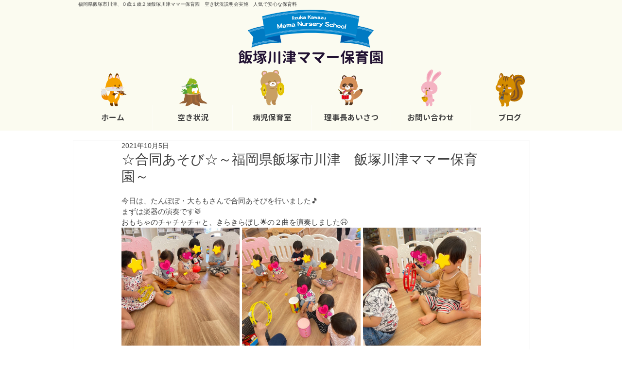

--- FILE ---
content_type: text/css; charset=utf-8
request_url: https://www.iizukakawazu.com/_serverless/pro-gallery-css-v4-server/layoutCss?ver=2&id=cgauv-not-scoped&items=3426_1367_1027&container=2909_740_735_720&options=gallerySizeType:px%7CenableInfiniteScroll:true%7CtitlePlacement:SHOW_ON_HOVER%7CgridStyle:1%7CimageMargin:5%7CgalleryLayout:2%7CisVertical:true%7CnumberOfImagesPerRow:1%7CgallerySizePx:300%7CcubeRatio:1.3333333333333333%7CcubeType:fill%7CgalleryThumbnailsAlignment:none
body_size: -295
content:
#pro-gallery-cgauv-not-scoped [data-hook="item-container"][data-idx="0"].gallery-item-container{opacity: 1 !important;display: block !important;transition: opacity .2s ease !important;top: 0px !important;left: 0px !important;right: auto !important;height: 555px !important;width: 740px !important;} #pro-gallery-cgauv-not-scoped [data-hook="item-container"][data-idx="0"] .gallery-item-common-info-outer{height: 100% !important;} #pro-gallery-cgauv-not-scoped [data-hook="item-container"][data-idx="0"] .gallery-item-common-info{height: 100% !important;width: 100% !important;} #pro-gallery-cgauv-not-scoped [data-hook="item-container"][data-idx="0"] .gallery-item-wrapper{width: 740px !important;height: 555px !important;margin: 0 !important;} #pro-gallery-cgauv-not-scoped [data-hook="item-container"][data-idx="0"] .gallery-item-content{width: 740px !important;height: 555px !important;margin: 0px 0px !important;opacity: 1 !important;} #pro-gallery-cgauv-not-scoped [data-hook="item-container"][data-idx="0"] .gallery-item-hover{width: 740px !important;height: 555px !important;opacity: 1 !important;} #pro-gallery-cgauv-not-scoped [data-hook="item-container"][data-idx="0"] .item-hover-flex-container{width: 740px !important;height: 555px !important;margin: 0px 0px !important;opacity: 1 !important;} #pro-gallery-cgauv-not-scoped [data-hook="item-container"][data-idx="0"] .gallery-item-wrapper img{width: 100% !important;height: 100% !important;opacity: 1 !important;} #pro-gallery-cgauv-not-scoped .pro-gallery-prerender{height:555px !important;}#pro-gallery-cgauv-not-scoped {height:555px !important; width:740px !important;}#pro-gallery-cgauv-not-scoped .pro-gallery-margin-container {height:555px !important;}#pro-gallery-cgauv-not-scoped .pro-gallery {height:555px !important; width:740px !important;}#pro-gallery-cgauv-not-scoped .pro-gallery-parent-container {height:555px !important; width:745px !important;}

--- FILE ---
content_type: text/css; charset=utf-8
request_url: https://www.iizukakawazu.com/_serverless/pro-gallery-css-v4-server/layoutCss?ver=2&id=4n9im-not-scoped&items=3248_1478_1108&container=3688_740_735_720&options=gallerySizeType:px%7CenableInfiniteScroll:true%7CtitlePlacement:SHOW_ON_HOVER%7CgridStyle:1%7CimageMargin:5%7CgalleryLayout:2%7CisVertical:true%7CnumberOfImagesPerRow:1%7CgallerySizePx:300%7CcubeRatio:1.3333333333333333%7CcubeType:fill%7CgalleryThumbnailsAlignment:none
body_size: -328
content:
#pro-gallery-4n9im-not-scoped [data-hook="item-container"][data-idx="0"].gallery-item-container{opacity: 1 !important;display: block !important;transition: opacity .2s ease !important;top: 0px !important;left: 0px !important;right: auto !important;height: 555px !important;width: 740px !important;} #pro-gallery-4n9im-not-scoped [data-hook="item-container"][data-idx="0"] .gallery-item-common-info-outer{height: 100% !important;} #pro-gallery-4n9im-not-scoped [data-hook="item-container"][data-idx="0"] .gallery-item-common-info{height: 100% !important;width: 100% !important;} #pro-gallery-4n9im-not-scoped [data-hook="item-container"][data-idx="0"] .gallery-item-wrapper{width: 740px !important;height: 555px !important;margin: 0 !important;} #pro-gallery-4n9im-not-scoped [data-hook="item-container"][data-idx="0"] .gallery-item-content{width: 740px !important;height: 555px !important;margin: 0px 0px !important;opacity: 1 !important;} #pro-gallery-4n9im-not-scoped [data-hook="item-container"][data-idx="0"] .gallery-item-hover{width: 740px !important;height: 555px !important;opacity: 1 !important;} #pro-gallery-4n9im-not-scoped [data-hook="item-container"][data-idx="0"] .item-hover-flex-container{width: 740px !important;height: 555px !important;margin: 0px 0px !important;opacity: 1 !important;} #pro-gallery-4n9im-not-scoped [data-hook="item-container"][data-idx="0"] .gallery-item-wrapper img{width: 100% !important;height: 100% !important;opacity: 1 !important;} #pro-gallery-4n9im-not-scoped .pro-gallery-prerender{height:555px !important;}#pro-gallery-4n9im-not-scoped {height:555px !important; width:740px !important;}#pro-gallery-4n9im-not-scoped .pro-gallery-margin-container {height:555px !important;}#pro-gallery-4n9im-not-scoped .pro-gallery {height:555px !important; width:740px !important;}#pro-gallery-4n9im-not-scoped .pro-gallery-parent-container {height:555px !important; width:745px !important;}